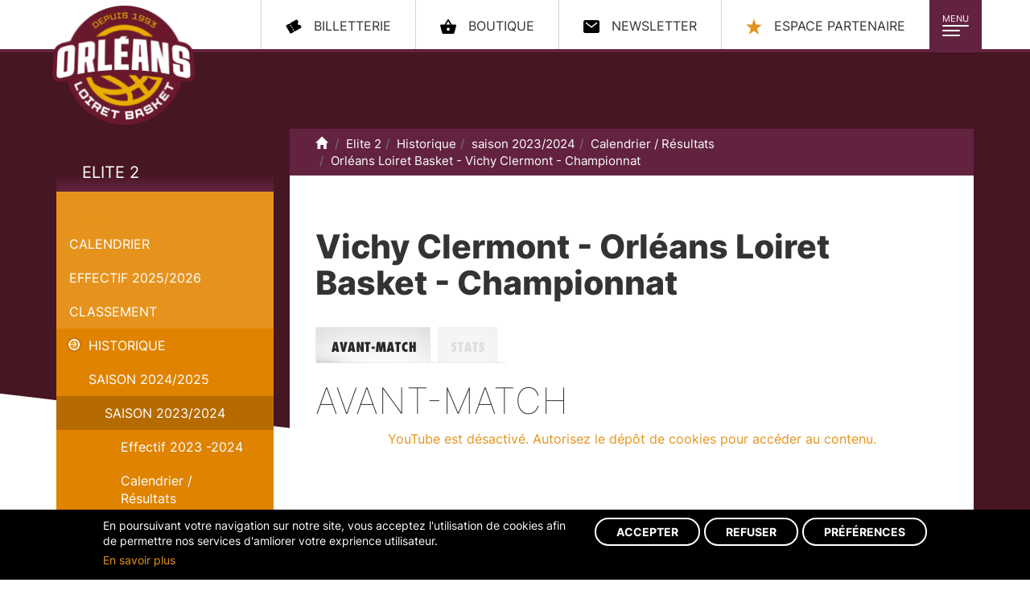

--- FILE ---
content_type: text/html;charset=utf-8
request_url: https://www.orleansloiretbasket.fr/Ress_10816/ProB/Calendrier-Resultats/Orleans-Loiret-Basket-Vichy-Clermont-Championnat.html
body_size: 9442
content:
<!DOCTYPE html PUBLIC "-//W3C//DTD XHTML 1.0 Strict//EN"
    "http://www.w3.org/TR/xhtml1/DTD/xhtml1-strict.dtd">
<html xmlns="http://www.w3.org/1999/xhtml" xml:lang="fr" lang="fr">
<head>
<base href="https://www.orleansloiretbasket.fr/" />
<meta http-equiv="Content-Type" content="text/html; charset=utf-8" />
	<meta property="og:image" content="/images/150px-Orleansloiretbasket.png" />
		
	<title>
Orléans Loiret Basket - OLB:
Calendrier / Résultats</title>
    <script>var dataLayer=[{"gtm.allowlist":["e","evl","cl","fsl","lcl","v","d","vis","j","u","html","ytl"]}]</script>

    <!-- Google Tag Manager -->
    <script>(function(w,d,s,l,i){w[l]=w[l]||[];w[l].push({'gtm.start':
                new Date().getTime(),event:'gtm.js'});var f=d.getElementsByTagName(s)[0],
            j=d.createElement(s),dl=l!='dataLayer'?'&l='+l:'';j.async=true;j.src=
            'https://www.googletagmanager.com/gtm.js?id='+i+dl;f.parentNode.insertBefore(j,f);
        })(window,document,'script','dataLayer','GTM-T7Q5SXB');</script>
    <!-- End Google Tag Manager -->

<meta name="keywords" content="loiret, entente orleanaise loiret, basket, proA, Curti, amara sy, moerman, herve, euroleague, basket, prob, orleans, entente, 45, orleanaise, championnat, pro b,pro A,proa,eo, basket pro, olb, orleans, eurocup, orleans loiret basket" /><meta name="description" content="site officiel orleans loiret basket proA" /><link rel="stylesheet" type="text/css" href="theme/bootstrap/dist/css/bootstrap.css?v=20231003-2" media="screen" />
<link rel="stylesheet" type="text/css" href="theme/bootstrap/dist/css/cookie_adscom.css?v=20231003-2" media="screen" />
<link rel="stylesheet" type="text/css" href="theme/bootstrap/dist/css/bootstrap-theme.css?v=20231003-2" media="screen" />
<!-- jQuery (necessary for Bootstrap's JavaScript plugins) -->
<script src="https://ajax.googleapis.com/ajax/libs/jquery/1.12.4/jquery.min.js"></script>
<!-- Include all compiled plugins (below), or include individual files as needed -->
<script src="/theme/bootstrap/dist/js/bootstrap.min.js"></script>

<script src="/script/jquery.kinetic.min.js"></script>
<script src="/script/ihm.js?v=20231003"></script>
<meta content="width=device-width,initial-scale=1" name="viewport">

<div class="dots-loader"></div>
<script type="text/javascript">

$(window).bind("load", function() { 

	setTimeout(function() {
	  $('body')
		.removeClass('loading')
		.addClass('loaded');
	}, 5);
});
</script>

<div class="loader">
    <div class="blob blob-0"></div>
    <div class="blob blob-1"></div>
    <div class="blob blob-2"></div>
    <div class="blob blob-3"></div>
    <div class="blob blob-4"></div>
    <div class="blob blob-5"></div>
</div><link rel="alternate" type="application/rss+xml" title="Orléans Loiret Basket - OLB RSS Feed" href="https://www.orleansloiretbasket.fr/Flux.php" />
<link rel="stylesheet" type="text/css" href="css/colorbox/colorbox.css" media="screen" />

<link href="https://plus.google.com/101347386909423487472" rel="publisher" />
<script type="text/javascript" src="script/swfobject.js"></script>
<script type="text/javascript" src="script/jquery.colorbox.js"></script>
<script type="text/javascript">
		$(document).ready(function()
		{
			$("a[rel='photo']").colorbox();
			$("a[rel='video']").colorbox({inline:true});
		});
	</script>
</head><body onload="iPhoneAlert();" class="page-interne loading">
<!-- Google Tag Manager (noscript) -->
<noscript><iframe src="https://www.googletagmanager.com/ns.html?id=GTM-T7Q5SXB"
                  height="0" width="0" style="display:none;visibility:hidden"></iframe></noscript>
<!-- End Google Tag Manager (noscript) -->


<nav class="navbar navbar-default">
  <div class="container">
    <div id="header" class="navbar-header"> <a id="logo" class="navbar-brand" href="https://www.orleansloiretbasket.fr/" title="Retour vers la page d'accueil de Orléans Loiret Basket - OLB">
      Orléans Loiret Basket - OLB      </a>
      <div class="navbar-toggle-conntainer"><button type="button" class="navbar-toggle collapsed" data-toggle="collapse" data-target="#main-nav" aria-expanded="false"> <span class="toggle-title">Menu</span> <span class="icon-bar bar-1"></span> <span class="icon-bar bar-2"></span> <span class="icon-bar bar-3"></span> </button></div>
      <div class="collapse navbar-collapse" id="main-nav">
        <ul id="menu" class="nav navbar-nav">
          <li class="close-menu text-center hidden-xs hidden-sm">
            <button type="button" class="btn btn-primary btn-sm" data-toggle="collapse" data-target="#main-nav" aria-expanded="false"> <span class="glyphicon glyphicon-remove"></span> Fermer </button>
          </li>
          <li ><a  class="dropdown-toggle " data-toggle="dropdown" role="button" aria-haspopup="true" aria-expanded="false" id="menu_2"  href="Rub_24/Club/Actualites-Communiques.html" title="Club">Club</a>
<ul class="dropdown-menu">
<li ><a  class="dropdown-toggle "   href="Rub_24/Club/Actualites-Communiques.html" title="Actualités/Communiqués">Actualités/Communiqués</a>
</li>
<li ><a  class="dropdown-toggle "   href="Rub_22/Club/Organigramme.html" title="Organigramme">Organigramme</a>
</li>
<li ><a  class="dropdown-toggle "   href="Rub_44/Club/Historique.html" title="Historique">Historique</a>
</li>
<li ><a  class="dropdown-toggle "   href="Rub_878/Club/LNB-TV-.html" title="LNB TV ">LNB TV </a>
</li>
</ul>
</li>
<li class="active open"><a  class="dropdown-toggle " data-toggle="dropdown" role="button" aria-haspopup="true" aria-expanded="false" id="menu_3" class="active open" href="Rub_1221/Elite-2-/Calendrier-.html" title="Elite 2 ">Elite 2 </a>
<ul class="dropdown-menu">
<li ><a  class="dropdown-toggle "   href="Rub_1221/Elite-2-/Calendrier-.html" title="Calendrier ">Calendrier </a>
</li>
<li ><a  class="dropdown-toggle "   href="Rub_1223/Elite-2-/Effectif-2025-2026.html" title="Effectif 2025/2026">Effectif 2025/2026</a>
</li>
<li ><a  class="dropdown-toggle "   href="Rub_1220/Elite-2-/Classement.html" title="Classement">Classement</a>
</li>
<li class="active open"><a  class="dropdown-toggle "  class="active open" href="Rub_1153/Elite-2-/Historique/Saison-2024-2025/Effectif-2024-2025.html" title="Historique">Historique</a>
</li>
</ul>
</li>
<li ><a  class="dropdown-toggle " data-toggle="dropdown" role="button" aria-haspopup="true" aria-expanded="false" id="menu_4"  href="Rub_1235/Centre-de-formation/Espoirs-2025-2026/Calendrier-Classement.html" title="Centre de formation">Centre de formation</a>
<ul class="dropdown-menu">
<li ><a  class="dropdown-toggle "   href="Rub_1235/Centre-de-formation/Espoirs-2025-2026/Calendrier-Classement.html" title="Espoirs 2025-2026">Espoirs 2025-2026</a>
</li>
<li ><a  class="dropdown-toggle "   href="Rub_714/Centre-de-formation/Le-projet-.html" title="Le projet ">Le projet </a>
</li>
<li ><a  class="dropdown-toggle "   href="Rub_48/Centre-de-formation/Presentation.html" title="Présentation">Présentation</a>
</li>
<li ><a  class="dropdown-toggle "   href="Rub_550/Centre-de-formation/Historique.html" title="Historique">Historique</a>
</li>
<li ><a  class="dropdown-toggle "   href="Rub_53/Centre-de-formation/Ils-sont-passes-par-la.html" title="Ils sont passés par là">Ils sont passés par là</a>
</li>
<li ><a  class="dropdown-toggle "   href="Rub_1237/Centre-de-formation/Effectif-2025-2026.html" title="Effectif 2025-2026">Effectif 2025-2026</a>
</li>
</ul>
</li>
<li ><a  class="dropdown-toggle " data-toggle="dropdown" role="button" aria-haspopup="true" aria-expanded="false" id="menu_5"  href="Rub_485/Association/L-Association-.html" title="Association">Association</a>
<ul class="dropdown-menu">
<li ><a  class="dropdown-toggle "   href="Rub_485/Association/L-Association-.html" title="L'Association ">L'Association </a>
</li>
<li ><a  class="dropdown-toggle "   href="Rub_951/Association/Organigramme-/COMIT-DIRECTEUR.html" title="Organigramme ">Organigramme </a>
</li>
<li ><a  class="dropdown-toggle "   href="Rub_490/Association/Inscriptions.html" title="Inscriptions">Inscriptions</a>
</li>
<li ><a  class="dropdown-toggle "   href="Rub_1019/Association/Basket-en-famille.html" title="Basket en famille">Basket en famille</a>
</li>
<li ><a  class="dropdown-toggle "   href="Rub_1236/Association/Plannings-Resultats.html" title="Plannings / Résultats">Plannings / Résultats</a>
</li>
<li ><a  class="dropdown-toggle "   href="Rub_502/Association/L-cole-de-Mini-Basket.html" title="L'École de Mini Basket">L'École de Mini Basket</a>
</li>
<li ><a  class="dropdown-toggle "   href="Rub_948/Association/L-equipe-premiere/L-EFFECTIF-PNM-2025-26.html" title="L'équipe première">L'équipe première</a>
</li>
<li ><a  class="dropdown-toggle "   href="Rub_494/Association/Boutique-OLBA.html" title="Boutique OLBA">Boutique OLBA</a>
</li>
</ul>
</li>
<li ><a  class="dropdown-toggle " data-toggle="dropdown" role="button" aria-haspopup="true" aria-expanded="false" id="menu_6"  href="Rub_61/Partenaires/Nos-partenaires.html" title="Partenaires">Partenaires</a>
<ul class="dropdown-menu">
<li ><a  class="dropdown-toggle "   href="Rub_61/Partenaires/Nos-partenaires.html" title="Nos partenaires">Nos partenaires</a>
</li>
<li ><a  class="dropdown-toggle "   href="Rub_58/Partenaires/Presentation.html" title="Présentation">Présentation</a>
</li>
<li ><a  class="dropdown-toggle "   href="Rub_59/Partenaires/Actualites.html" title="Actualités">Actualités</a>
</li>
<li ><a  class="dropdown-toggle "   href="Rub_63/Partenaires/Contact.html" title="Contact">Contact</a>
</li>
</ul>
</li>
<li ><a  class="dropdown-toggle " data-toggle="dropdown" role="button" aria-haspopup="true" aria-expanded="false" id="menu_7"  href="Rub_156/Billetterie/Billetterie-en-ligne.html" title="Billetterie">Billetterie</a>
<ul class="dropdown-menu">
<li ><a  class="dropdown-toggle "   href="Rub_156/Billetterie/Billetterie-en-ligne.html" title="Billetterie en ligne">Billetterie en ligne</a>
</li>
<li ><a  class="dropdown-toggle "   href="Rub_1148/Billetterie/Abonnements-2024-2025.html" title="Abonnements 2024-2025">Abonnements 2024-2025</a>
</li>
<li ><a  class="dropdown-toggle "   href="Rub_929/Billetterie/Acces-CO-Met-.html" title="Accès CO'Met ">Accès CO'Met </a>
</li>
<li ><a  class="dropdown-toggle "   href="Rub_1015/Billetterie/Conditions-Generales-de-vente.html" title="Conditions Générales de vente">Conditions Générales de vente</a>
</li>
</ul>
</li>
<li ><a id="menu_8"  href="https://forms.gle/fCFMF6bHLuivCBWi8" title="Votre talent" target="_blanck">Votre talent</a>
</li>
        </ul>
      </div>
      <ul id="menuCompetition" class="hidden">
        <li><a id="menuCompetition_lnb" href="http://www.lnb.fr" target="_blank">LNB</a></li>
        <!--<li><a id="menuCompetition_eurocup" href="http://www.eurocupbasketball.com/" target="_blank">Eurocup</a></li>-->
      </ul>
      <ul class="nav nav-pills pull-right social">
        <li><a class="billeterie" href="https://web.digitick.com/ext/billetterie5/?site=olb"><span class="hidden-xs hidden-sm hidden-md">billetterie</span></a></li>
        <li><a class="boutique" href="http://boutique.orleansloiretbasket.fr/" target="_blank"><span class="hidden-xs hidden-sm hidden-md">Boutique</span></a></li>
        <li><a class="newsletter" href="https://rooting.arenametrix.fr/users/subscribe/js_id/5tt2/id/4" target="_blank"><span class="hidden-xs hidden-sm hidden-md">Newsletter</span></a></li>
        <li><a class="espace-partenaire" href="Rub_61/Partenaires/Nos-partenaires.html" id="menu_8"><span class="hidden-xs hidden-sm hidden-md">Espace partenaire</span></a></li>
      </ul>
    </div>
  </div>
</nav>

<div id="page" class="container">
  <div id="content" class="row">
    <div class="col-md-3  hidden-xs hidden-sm">
      <div class="col-left">
        
<div class="sub-menu">
  <a href="Rub_1221/Elite-2-/Calendrier-.html"  title="Elite 2 " class="title">Elite 2 </a><a href="Ress_10816/Elite-2-/Historique/saison-2023-2024/Calendrier-Resultats/Orleans-Loiret-Basket-Vichy-Clermont-Championnat.html" class="pageCourante" title="Orléans Loiret Basket - Vichy Clermont - Championnat" class="title">Orléans Loiret Basket - Vichy Clermont - Championnat</a>  <ul id="sousMenu">
    <li ><a  class="dropdown-toggle "   href="Rub_1221/Elite-2-/Calendrier-.html" title="Calendrier ">Calendrier </a>
</li>
<li ><a  class="dropdown-toggle "   href="Rub_1223/Elite-2-/Effectif-2025-2026.html" title="Effectif 2025/2026">Effectif 2025/2026</a>
<ul class="dropdown-menu">
<li ><a  class="dropdown-toggle "   href="Rub_1229/Elite-2-/Effectif-2025-2026/Xavier-Johnson.html" title="Xavier Johnson">Xavier Johnson</a>
</li>
<li ><a  class="dropdown-toggle "   href="Rub_1233/Elite-2-/Effectif-2025-2026/Siriman-Kanoute.html" title="Siriman Kanouté">Siriman Kanouté</a>
</li>
<li ><a  class="dropdown-toggle "   href="Rub_1226/Elite-2-/Effectif-2025-2026/Timothe-Crusol.html" title="Timothé Crusol">Timothé Crusol</a>
</li>
<li ><a  class="dropdown-toggle "   href="Rub_1230/Elite-2-/Effectif-2025-2026/Lionel-Kouadio.html" title="Lionel Kouadio">Lionel Kouadio</a>
</li>
<li ><a  class="dropdown-toggle "   href="Rub_1224/Elite-2-/Effectif-2025-2026/Meredis-Houmounou.html" title="Mérédis Houmounou">Mérédis Houmounou</a>
</li>
<li ><a  class="dropdown-toggle "   href="Rub_1227/Elite-2-/Effectif-2025-2026/Lorenzo-Thirouard-Samson.html" title="Lorenzo Thirouard Samson">Lorenzo Thirouard Samson</a>
</li>
<li ><a  class="dropdown-toggle "   href="Rub_1232/Elite-2-/Effectif-2025-2026/Ilane-Fibleuil.html" title="Ilane Fibleuil">Ilane Fibleuil</a>
</li>
<li ><a  class="dropdown-toggle "   href="Rub_1228/Elite-2-/Effectif-2025-2026/Tomislav-Gabric.html" title="Tomislav Gabric">Tomislav Gabric</a>
</li>
<li ><a  class="dropdown-toggle "   href="Rub_1222/Elite-2-/Effectif-2025-2026/Ludovic-Negrobar.html" title="Ludovic Negrobar">Ludovic Negrobar</a>
</li>
<li ><a  class="dropdown-toggle "   href="Rub_1225/Elite-2-/Effectif-2025-2026/Nathan-Kuta.html" title="Nathan Kuta">Nathan Kuta</a>
</li>
<li ><a  class="dropdown-toggle "   href="Rub_1231/Elite-2-/Effectif-2025-2026/Vincent-Vent.html" title="Vincent Vent">Vincent Vent</a>
</li>
<li ><a  class="dropdown-toggle "   href="Rub_1266/Elite-2-/Effectif-2025-2026/Josaphat-Bilau.html" title="Josaphat Bilau">Josaphat Bilau</a>
</li>
</ul>
</li>
<li ><a  class="dropdown-toggle "   href="Rub_1220/Elite-2-/Classement.html" title="Classement">Classement</a>
</li>
<li class="active open"><a  class="dropdown-toggle "  class="active open" href="Rub_1153/Elite-2-/Historique/Saison-2024-2025/Effectif-2024-2025.html" title="Historique">Historique</a>
<ul class="dropdown-menu">
<li ><a  class="dropdown-toggle "   href="Rub_1153/Elite-2-/Historique/Saison-2024-2025/Effectif-2024-2025.html" title="Saison 2024/2025">Saison 2024/2025</a>
<ul class="dropdown-menu">
<li ><a  class="dropdown-toggle "   href="Rub_1153/Elite-2-/Historique/Saison-2024-2025/Effectif-2024-2025.html" title="Effectif 2024 -2025">Effectif 2024 -2025</a>
</li>
<li ><a  class="dropdown-toggle "   href="Rub_1169/Elite-2-/Historique/Saison-2024-2025/Calendrier-.html" title="Calendrier ">Calendrier </a>
</li>
<li ><a  class="dropdown-toggle "   href="Rub_1174/Elite-2-/Historique/Saison-2024-2025/Classement.html" title="Classement">Classement</a>
</li>
<li ><a  class="dropdown-toggle "   href="Rub_1170/Elite-2-/Historique/Saison-2024-2025/STAFF-SPORTIF.html" title="STAFF SPORTIF">STAFF SPORTIF</a>
</li>
</ul>
</li>
<li class="active open"><a  class="dropdown-toggle "  class="active open" href="Rub_1077/Elite-2-/Historique/saison-2023-2024/Effectif-2023-2024.html" title="saison 2023/2024">saison 2023/2024</a>
<ul class="dropdown-menu">
<li ><a  class="dropdown-toggle "   href="Rub_1077/Elite-2-/Historique/saison-2023-2024/Effectif-2023-2024.html" title="Effectif 2023 -2024">Effectif 2023 -2024</a>
</li>
<li class="active open"><a  class="dropdown-toggle "  class="active open" href="Rub_1024/Elite-2-/Historique/saison-2023-2024/Calendrier-Resultats.html" title="Calendrier / Résultats">Calendrier / Résultats</a>
</li>
<li ><a  class="dropdown-toggle "   href="Rub_1023/Elite-2-/Historique/saison-2023-2024/Classement-PROB-.html" title="Classement PROB ">Classement PROB </a>
</li>
<li ><a  class="dropdown-toggle "   href="Rub_146/Elite-2-/Historique/saison-2023-2024/Staff-Sportif-.html" title="Staff Sportif ">Staff Sportif </a>
</li>
</ul>
</li>
<li ><a  class="dropdown-toggle "   href="Rub_960/Elite-2-/Historique/Saison-2022-2023/Effectif-2022-2023.html" title="Saison 2022/2023">Saison 2022/2023</a>
<ul class="dropdown-menu">
<li ><a  class="dropdown-toggle "   href="Rub_960/Elite-2-/Historique/Saison-2022-2023/Effectif-2022-2023.html" title="Effectif 2022-2023">Effectif 2022-2023</a>
</li>
<li ><a  class="dropdown-toggle "   href="Rub_956/Elite-2-/Historique/Saison-2022-2023/Calendrier.html" title="Calendrier">Calendrier</a>
</li>
<li ><a  class="dropdown-toggle "   href="Rub_957/Elite-2-/Historique/Saison-2022-2023/Classement-ProB-.html" title="Classement ProB ">Classement ProB </a>
</li>
</ul>
</li>
<li ><a  class="dropdown-toggle "   href="Rub_882/Elite-2-/Historique/Saison-2021-2022/Effectif-2021-2022.html" title="Saison 2021/2022">Saison 2021/2022</a>
<ul class="dropdown-menu">
<li ><a  class="dropdown-toggle "   href="Rub_882/Elite-2-/Historique/Saison-2021-2022/Effectif-2021-2022.html" title="Effectif 2021/2022">Effectif 2021/2022</a>
</li>
<li ><a  class="dropdown-toggle "   href="Rub_883/Elite-2-/Historique/Saison-2021-2022/Calendriers-Resultats.html" title="Calendriers / Résultats">Calendriers / Résultats</a>
</li>
<li ><a  class="dropdown-toggle "   href="Rub_884/Elite-2-/Historique/Saison-2021-2022/Classement.html" title="Classement">Classement</a>
</li>
</ul>
</li>
<li ><a  class="dropdown-toggle "   href="Rub_827/Elite-2-/Historique/Saison-2020-2021/Effectif-2020-2021.html" title="Saison 2020/2021">Saison 2020/2021</a>
<ul class="dropdown-menu">
<li ><a  class="dropdown-toggle "   href="Rub_827/Elite-2-/Historique/Saison-2020-2021/Effectif-2020-2021.html" title="Effectif 2020/2021">Effectif 2020/2021</a>
</li>
<li ><a  class="dropdown-toggle "   href="Rub_828/Elite-2-/Historique/Saison-2020-2021/Calendriers-Resultats.html" title="Calendriers / Résultats">Calendriers / Résultats</a>
</li>
<li ><a  class="dropdown-toggle "   href="Rub_838/Elite-2-/Historique/Saison-2020-2021/Classement.html" title="Classement">Classement</a>
</li>
</ul>
</li>
<li ><a  class="dropdown-toggle "   href="Rub_774/Elite-2-/Historique/Saison-2019-2020/Effectif-2019-2020.html" title="Saison 2019/2020">Saison 2019/2020</a>
<ul class="dropdown-menu">
<li ><a  class="dropdown-toggle "   href="Rub_774/Elite-2-/Historique/Saison-2019-2020/Effectif-2019-2020.html" title="Effectif 2019/2020">Effectif 2019/2020</a>
</li>
<li ><a  class="dropdown-toggle "   href="Rub_766/Elite-2-/Historique/Saison-2019-2020/Calendriers-Resultats.html" title="Calendriers / Résultats">Calendriers / Résultats</a>
</li>
<li ><a  class="dropdown-toggle "   href="Rub_767/Elite-2-/Historique/Saison-2019-2020/Classement-.html" title="Classement ">Classement </a>
</li>
</ul>
</li>
<li ><a  class="dropdown-toggle "   href="Rub_721/Elite-2-/Historique/Saison-2018-2019/Calendriers-Resultats.html" title="Saison 2018/2019">Saison 2018/2019</a>
<ul class="dropdown-menu">
<li ><a  class="dropdown-toggle "   href="Rub_721/Elite-2-/Historique/Saison-2018-2019/Calendriers-Resultats.html" title="Calendriers / Résultats">Calendriers / Résultats</a>
</li>
<li ><a  class="dropdown-toggle "   href="Rub_720/Elite-2-/Historique/Saison-2018-2019/Classement-PROB.html" title="Classement PROB">Classement PROB</a>
</li>
<li ><a  class="dropdown-toggle "   href="Rub_726/Elite-2-/Historique/Saison-2018-2019/Effectif-2018-2019.html" title="Effectif 2018/2019">Effectif 2018/2019</a>
</li>
</ul>
</li>
<li ><a  class="dropdown-toggle "   href="Rub_447/Elite-2-/Historique/Saison-2017-2018/Effectif-2017-2018.html" title="Saison 2017/2018">Saison 2017/2018</a>
<ul class="dropdown-menu">
<li ><a  class="dropdown-toggle "   href="Rub_447/Elite-2-/Historique/Saison-2017-2018/Effectif-2017-2018.html" title="Effectif 2017/2018">Effectif 2017/2018</a>
</li>
<li ><a  class="dropdown-toggle "   href="Rub_673/Elite-2-/Historique/Saison-2017-2018/Calendrier-Resultats.html" title="Calendrier / Résultats">Calendrier / Résultats</a>
</li>
<li ><a  class="dropdown-toggle "   href="Rub_669/Elite-2-/Historique/Saison-2017-2018/Classement-PROB.html" title="Classement PROB">Classement PROB</a>
</li>
<li ><a  class="dropdown-toggle "   href="Rub_703/Elite-2-/Historique/Saison-2017-2018/Leaders-Cup.html" title="Leaders Cup">Leaders Cup</a>
</li>
</ul>
</li>
<li ><a  class="dropdown-toggle "   href="Rub_652/Elite-2-/Historique/Saison-2016-2017/Effectif-2016-2017.html" title="Saison 2016/2017">Saison 2016/2017</a>
<ul class="dropdown-menu">
<li ><a  class="dropdown-toggle "   href="Rub_652/Elite-2-/Historique/Saison-2016-2017/Effectif-2016-2017.html" title="Effectif 2016/2017">Effectif 2016/2017</a>
</li>
<li ><a  class="dropdown-toggle "   href="Rub_588/Elite-2-/Historique/Saison-2016-2017/Classement-.html" title="Classement ">Classement </a>
</li>
<li ><a  class="dropdown-toggle "   href="Rub_591/Elite-2-/Historique/Saison-2016-2017/Calendrier-.html" title="Calendrier ">Calendrier </a>
</li>
</ul>
</li>
<li ><a  class="dropdown-toggle "   href="Rub_446/Elite-2-/Historique/Saison-2015-2016/Effectif-2015-2016.html" title="Saison 2015/2016">Saison 2015/2016</a>
<ul class="dropdown-menu">
<li ><a  class="dropdown-toggle "   href="Rub_446/Elite-2-/Historique/Saison-2015-2016/Effectif-2015-2016.html" title="Effectif 2015/2016">Effectif 2015/2016</a>
</li>
<li ><a  class="dropdown-toggle "   href="Rub_460/Elite-2-/Historique/Saison-2015-2016/Classement.html" title="Classement">Classement</a>
</li>
<li ><a  class="dropdown-toggle "   href="Rub_457/Elite-2-/Historique/Saison-2015-2016/Calendrier-et-Resultats.html" title="Calendrier et Résultats">Calendrier et Résultats</a>
</li>
</ul>
</li>
<li ><a  class="dropdown-toggle "   href="Rub_338/Elite-2-/Historique/Saison-2014-2015/Effectif-2014-2015/Effectif-2014-2015.html" title="Saison 2014/2015">Saison 2014/2015</a>
<ul class="dropdown-menu">
<li ><a  class="dropdown-toggle "   href="Rub_338/Elite-2-/Historique/Saison-2014-2015/Effectif-2014-2015/Effectif-2014-2015.html" title="Effectif 2014/2015">Effectif 2014/2015</a>
</li>
<li ><a  class="dropdown-toggle "   href="Rub_339/Elite-2-/Historique/Saison-2014-2015/Classement-2014-2015/Classement.html" title="Classement 2014/2015">Classement 2014/2015</a>
</li>
<li ><a  class="dropdown-toggle "   href="Rub_344/Elite-2-/Historique/Saison-2014-2015/Resultats-Calendrier/Calendrier-Resultats.html" title="Résultats - Calendrier">Résultats - Calendrier</a>
</li>
</ul>
</li>
<li ><a  class="dropdown-toggle "   href="Rub_295/Elite-2-/Historique/Saison-2013-2014/Effectif-2013-2014.html" title="Saison 2013/2014">Saison 2013/2014</a>
<ul class="dropdown-menu">
<li ><a  class="dropdown-toggle "   href="Rub_295/Elite-2-/Historique/Saison-2013-2014/Effectif-2013-2014.html" title="Effectif 2013/2014">Effectif 2013/2014</a>
</li>
<li ><a  class="dropdown-toggle "   href="Rub_302/Elite-2-/Historique/Saison-2013-2014/Classement.html" title="Classement">Classement</a>
</li>
<li ><a  class="dropdown-toggle "   href="Rub_303/Elite-2-/Historique/Saison-2013-2014/Resultats-Calendrier.html" title="Résultats - Calendrier">Résultats - Calendrier</a>
</li>
</ul>
</li>
<li ><a  class="dropdown-toggle "   href="Rub_250/Elite-2-/Historique/Saison-2012-2013/Classements/Championnat.html" title="Saison 2012/2013">Saison 2012/2013</a>
<ul class="dropdown-menu">
<li ><a  class="dropdown-toggle "   href="Rub_250/Elite-2-/Historique/Saison-2012-2013/Classements/Championnat.html" title="Classements">Classements</a>
</li>
<li ><a  class="dropdown-toggle "   href="Rub_244/Elite-2-/Historique/Saison-2012-2013/Calendrier-Resulats.html" title="Calendrier / Résulats">Calendrier / Résulats</a>
</li>
<li ><a  class="dropdown-toggle "   href="Rub_245/Elite-2-/Historique/Saison-2012-2013/Effectif-2012-2013.html" title="Effectif 2012-2013">Effectif 2012-2013</a>
</li>
</ul>
</li>
<li ><a  class="dropdown-toggle "   href="Rub_166/Elite-2-/Historique/Saison-2011-2012/Classement.html" title="Saison 2011/2012">Saison 2011/2012</a>
<ul class="dropdown-menu">
<li ><a  class="dropdown-toggle "   href="Rub_7/Elite-2-/Historique/Saison-2011-2012/Effectif-2011-2012.html" title="Effectif 2011-2012">Effectif 2011-2012</a>
</li>
<li ><a  class="dropdown-toggle "   href="Rub_166/Elite-2-/Historique/Saison-2011-2012/Classement.html" title="Classement">Classement</a>
</li>
<li ><a  class="dropdown-toggle "   href="Rub_176/Elite-2-/Historique/Saison-2011-2012/Calendrier-Resultats-.html" title="Calendrier / Résultats ">Calendrier / Résultats </a>
</li>
</ul>
</li>
<li ><a  class="dropdown-toggle "   href="Rub_204/Elite-2-/Historique/Saison-2010-2011.html" title="Saison 2010/2011">Saison 2010/2011</a>
<ul class="dropdown-menu">
<li ><a  class="dropdown-toggle "   href="Rub_181/Elite-2-/Historique/Saison-2010-2011/Effectif-2010-2011.html" title="Effectif 2010-2011">Effectif 2010-2011</a>
</li>
<li ><a  class="dropdown-toggle "   href="Rub_9/Elite-2-/Historique/Saison-2010-2011/Resultats-2010-2011.html" title="Résultats 2010 - 2011">Résultats 2010 - 2011</a>
</li>
<li ><a  class="dropdown-toggle "   href="Rub_26/Elite-2-/Historique/Saison-2010-2011/Classement-Pro-A.html" title="Classement Pro A">Classement Pro A</a>
</li>
<li ><a  class="dropdown-toggle "   href="Rub_167/Elite-2-/Historique/Saison-2010-2011/classement-EuroChallenge.html" title="classement EuroChallenge">classement EuroChallenge</a>
</li>
</ul>
</li>
<li ><a  class="dropdown-toggle "   href="Rub_205/Elite-2-/Historique/Saison-2009-2010.html" title="Saison 2009/2010">Saison 2009/2010</a>
<ul class="dropdown-menu">
<li ><a  class="dropdown-toggle "   href="Rub_35/Elite-2-/Historique/Saison-2009-2010/Resultats-2009-2010.html" title="Résultats 2009-2010">Résultats 2009-2010</a>
</li>
<li ><a  class="dropdown-toggle "   href="Rub_538/Elite-2-/Historique/Saison-2009-2010/Classement-PROA-.html" title="Classement PROA ">Classement PROA </a>
</li>
<li ><a  class="dropdown-toggle "   href="Rub_539/Elite-2-/Historique/Saison-2009-2010/Classement-Euroleague.html" title="Classement Euroleague">Classement Euroleague</a>
</li>
</ul>
</li>
<li ><a  class="dropdown-toggle "   href="Rub_36/Elite-2-/Historique/Saison-2008-2009/Resultats-2008-2009.html" title="Saison 2008/2009">Saison 2008/2009</a>
<ul class="dropdown-menu">
<li ><a  class="dropdown-toggle "   href="Rub_36/Elite-2-/Historique/Saison-2008-2009/Resultats-2008-2009.html" title="Résultats 2008-2009">Résultats 2008-2009</a>
</li>
<li ><a  class="dropdown-toggle "   href="Rub_537/Elite-2-/Historique/Saison-2008-2009/Classement.html" title="Classement">Classement</a>
</li>
</ul>
</li>
<li ><a  class="dropdown-toggle "   href="Rub_209/Elite-2-/Historique/Saison-2007-2008.html" title="Saison 2007/2008">Saison 2007/2008</a>
<ul class="dropdown-menu">
<li ><a  class="dropdown-toggle "   href="Rub_152/Elite-2-/Historique/Saison-2007-2008/-Resultats-2007-2008.html" title=" Résultats 2007-2008"> Résultats 2007-2008</a>
</li>
<li ><a  class="dropdown-toggle "   href="Rub_536/Elite-2-/Historique/Saison-2007-2008/Classement.html" title="Classement">Classement</a>
</li>
</ul>
</li>
<li ><a  class="dropdown-toggle "   href="Rub_211/Elite-2-/Historique/Saison-2006-2007.html" title="Saison 2006/2007">Saison 2006/2007</a>
<ul class="dropdown-menu">
<li ><a  class="dropdown-toggle "   href="Rub_153/Elite-2-/Historique/Saison-2006-2007/-Resultats-2006-2007.html" title=" Résultats 2006-2007"> Résultats 2006-2007</a>
</li>
<li ><a  class="dropdown-toggle "   href="Rub_535/Elite-2-/Historique/Saison-2006-2007/Classement.html" title="Classement">Classement</a>
</li>
</ul>
</li>
</ul>
</li>
  </ul>
</div>
                <ul class="list-unstyled">
          <li role="presentation"><a href="/Rub_58/Partenaires/Presentation.html" class="btn btn-primary devenez-partenaire"><span>Devenez partenaire</span></a></li>
          <li role="presentation"><a href="Rub_61/Partenaires/Nos-partenaires.html" class="btn btn-default espace-partenaire"><span>Mon espace partenaire</span></a></li>
        </ul>
      </div>
    </div>
    <div class="col-md-9">
      <div class="col-center">
        <div id="filAriane" >
	<ol class="breadcrumb hidden-xs">
    <li><a href="https://www.orleansloiretbasket.fr/" title="Accueil"><span class="glyphicon glyphicon-home"></span><span class="sr-only">Accueil</span></a> </li>
	<li><a href="Rub_1221/Elite-2-/Calendrier-.html"  title="Elite 2 " >Elite 2 </a></li><li><a href="Rub_1153/Elite-2-/Historique/Saison-2024-2025/Effectif-2024-2025.html"  title="Historique" >Historique</a></li><li><a href="Rub_1077/Elite-2-/Historique/saison-2023-2024/Effectif-2023-2024.html"  title="saison 2023/2024" >saison 2023/2024</a></li><li><a href="Rub_1024/Elite-2-/Historique/saison-2023-2024/Calendrier-Resultats.html"  title="Calendrier / Résultats" >Calendrier / Résultats</a></li><li><a class="active" href="Ress_10816/Elite-2-/Historique/saison-2023-2024/Calendrier-Resultats/Orleans-Loiret-Basket-Vichy-Clermont-Championnat.html" class="pageCourante" title="Orléans Loiret Basket - Vichy Clermont - Championnat">Orléans Loiret Basket - Vichy Clermont - Championnat</a></li></div>
        <div id="texte">
              <script type="text/javascript">
        $(document).ready(function () {
            $('#resume > li > a').click(function () {
                $('#resume > li').each(function () {
                    $(this).removeClass("active");
                });
                $(this).parent('li').addClass("active");
                $("div[id*='div_resume_']").removeClass("active");
                $("#div_" + $(this).attr('id')).addClass("active");

                $('#media').isotope({
                    layoutMode: 'packery',
                    itemSelector: 'li',

                });
            });
        });
    </script>
    <h1><h1 class="title"><span>Vichy Clermont - Orléans Loiret Basket - Championnat</span></h1>    <ul id="resume">
                    <li class="active">
                <a id="resume_1">Avant-match</a>
            </li>
                                        <li >
                <a id="resume_3">Stats</a>
            </li>
                        </ul>
    <div class="clear"></div>
            <div id="div_resume_1" class="active">
            <h2>Avant-match </h2>
            <p><iframe frameborder="0" sandbox="allow-scripts allow-same-origin" scrolling="no" src="https://www.youtube.com/embed/BnlfLBUl7Jk?si=Ya9LMgtmObYhcWaO"></iframe></p>
        </div>
                    <div id="div_resume_3" >
        <h2>Statistiques du match</h2>
        <h3>
            Vichy Clermont        </h3>
        <div class="resumeStats">
            <div class="table-responsive">
<table>
	<tbody>
		<tr>
			<td>Num</td>
			<td>Joueur</td>
			<td>Minutes</td>
			<td>Points</td>
			<td>Rebonds</td>
			<td>Passes</td>
			<td>&Eacute;valuation</td>
		</tr>
		<tr>
			<td>6</td>
			<td>S&eacute;bastien Cape</td>
			<td>24</td>
			<td>11</td>
			<td>3</td>
			<td>6</td>
			<td>23</td>
		</tr>
		<tr>
			<td>3</td>
			<td>Ilias Kamardine</td>
			<td>20</td>
			<td>5</td>
			<td>0</td>
			<td>2</td>
			<td>-4</td>
		</tr>
		<tr>
			<td>2</td>
			<td>Emmanuel Omogbo</td>
			<td>18</td>
			<td>12</td>
			<td>1</td>
			<td>0</td>
			<td>12</td>
		</tr>
		<tr>
			<td>12</td>
			<td>Lucas Dufeal</td>
			<td>26</td>
			<td>8</td>
			<td>5</td>
			<td>3</td>
			<td>17</td>
		</tr>
		<tr>
			<td>32</td>
			<td>Mamadou Guisse</td>
			<td>20</td>
			<td>15</td>
			<td>4</td>
			<td>1</td>
			<td>19</td>
		</tr>
		<tr>
			<td>0</td>
			<td>Ass&eacute;mian Moular&eacute;</td>
			<td>15</td>
			<td>9</td>
			<td>2</td>
			<td>2</td>
			<td>8</td>
		</tr>
		<tr>
			<td>2</td>
			<td>Michael Ertel II</td>
			<td>20</td>
			<td>5</td>
			<td>2</td>
			<td>5</td>
			<td>10</td>
		</tr>
		<tr>
			<td>39</td>
			<td>Diass&eacute; Mbaye</td>
			<td>1</td>
			<td>2</td>
			<td>0</td>
			<td>0</td>
			<td>2</td>
		</tr>
		<tr>
			<td>93</td>
			<td>Noah Penda</td>
			<td>22</td>
			<td>12</td>
			<td>3</td>
			<td>1</td>
			<td>14</td>
		</tr>
		<tr>
			<td>16</td>
			<td>Serge Mourtala</td>
			<td>1</td>
			<td>0</td>
			<td>0</td>
			<td>0</td>
			<td>0</td>
		</tr>
		<tr>
			<td>6</td>
			<td>C&eacute;dric Bah</td>
			<td>16</td>
			<td>6</td>
			<td>3</td>
			<td>1</td>
			<td>9</td>
		</tr>
		<tr>
			<td>14</td>
			<td>Ibrahim Djambo</td>
			<td>15</td>
			<td>3</td>
			<td>2</td>
			<td>1</td>
			<td>0</td>
		</tr>
	</tbody>
</table>
            </div>
        </div>

        <h3> Orléans Loiret Basket        </h3>

        <div class="resumeStats">
        <div class="table-responsive">
        <table>
	<tbody>
		<tr>
			<td>Num</td>
			<td>Joueur</td>
			<td>Minutes</td>
			<td>Points</td>
			<td>Rebonds</td>
			<td>Passes</td>
			<td>&Eacute;valuation</td>
		</tr>
		<tr>
			<td>3</td>
			<td>Stefan Smith</td>
			<td>23</td>
			<td>8</td>
			<td>1</td>
			<td>6</td>
			<td>6</td>
		</tr>
		<tr>
			<td>5</td>
			<td>Ludovic Beyhurst</td>
			<td>30</td>
			<td>2</td>
			<td>4</td>
			<td>6</td>
			<td>7</td>
		</tr>
		<tr>
			<td>20</td>
			<td>Romuald Morency</td>
			<td>16</td>
			<td>7</td>
			<td>1</td>
			<td>2</td>
			<td>9</td>
		</tr>
		<tr>
			<td>7</td>
			<td>Petit Niang</td>
			<td>17</td>
			<td>2</td>
			<td>6</td>
			<td>0</td>
			<td>2</td>
		</tr>
		<tr>
			<td>17</td>
			<td>Lorenzo Thirouard Samson</td>
			<td>21</td>
			<td>9</td>
			<td>5</td>
			<td>0</td>
			<td>6</td>
		</tr>
		<tr>
			<td>66</td>
			<td>Noah Bolanga</td>
			<td>21</td>
			<td>7</td>
			<td>5</td>
			<td>1</td>
			<td>10</td>
		</tr>
		<tr>
			<td>8</td>
			<td>Ludovic Negrobar</td>
			<td>22</td>
			<td>8</td>
			<td>3</td>
			<td>2</td>
			<td>7</td>
		</tr>
		<tr>
			<td>27</td>
			<td>Jean-Fabrice Dossou</td>
			<td>23</td>
			<td>14</td>
			<td>13</td>
			<td>1</td>
			<td>21</td>
		</tr>
		<tr>
			<td>4</td>
			<td>Marcus Gomis</td>
			<td>18</td>
			<td>5</td>
			<td>0</td>
			<td>1</td>
			<td>-1</td>
		</tr>
		<tr>
			<td>1</td>
			<td>Anthony Martinez</td>
			<td>9</td>
			<td>0</td>
			<td>0</td>
			<td>0</td>
			<td>-2</td>
		</tr>
	</tbody>
</table>
</div></div>


        </div>
                                    <div style="display:none;">
							<div id="video">
															</div>
						</div>        </div>
      </div>
      <div class="clearfix"> </div>
      <div class="clearfix"> </div>
    </div>
  </div>
  <div class="visible-xs visible-sm">
    
<div class="sub-menu">
  <a href="Rub_1221/Elite-2-/Calendrier-.html"  title="Elite 2 " class="title">Elite 2 </a><a href="Ress_10816/Elite-2-/Historique/saison-2023-2024/Calendrier-Resultats/Orleans-Loiret-Basket-Vichy-Clermont-Championnat.html" class="pageCourante" title="Orléans Loiret Basket - Vichy Clermont - Championnat" class="title">Orléans Loiret Basket - Vichy Clermont - Championnat</a>  <ul id="sousMenu">
    <li ><a  class="dropdown-toggle "   href="Rub_1221/Elite-2-/Calendrier-.html" title="Calendrier ">Calendrier </a>
</li>
<li ><a  class="dropdown-toggle "   href="Rub_1223/Elite-2-/Effectif-2025-2026.html" title="Effectif 2025/2026">Effectif 2025/2026</a>
<ul class="dropdown-menu">
<li ><a  class="dropdown-toggle "   href="Rub_1229/Elite-2-/Effectif-2025-2026/Xavier-Johnson.html" title="Xavier Johnson">Xavier Johnson</a>
</li>
<li ><a  class="dropdown-toggle "   href="Rub_1233/Elite-2-/Effectif-2025-2026/Siriman-Kanoute.html" title="Siriman Kanouté">Siriman Kanouté</a>
</li>
<li ><a  class="dropdown-toggle "   href="Rub_1226/Elite-2-/Effectif-2025-2026/Timothe-Crusol.html" title="Timothé Crusol">Timothé Crusol</a>
</li>
<li ><a  class="dropdown-toggle "   href="Rub_1230/Elite-2-/Effectif-2025-2026/Lionel-Kouadio.html" title="Lionel Kouadio">Lionel Kouadio</a>
</li>
<li ><a  class="dropdown-toggle "   href="Rub_1224/Elite-2-/Effectif-2025-2026/Meredis-Houmounou.html" title="Mérédis Houmounou">Mérédis Houmounou</a>
</li>
<li ><a  class="dropdown-toggle "   href="Rub_1227/Elite-2-/Effectif-2025-2026/Lorenzo-Thirouard-Samson.html" title="Lorenzo Thirouard Samson">Lorenzo Thirouard Samson</a>
</li>
<li ><a  class="dropdown-toggle "   href="Rub_1232/Elite-2-/Effectif-2025-2026/Ilane-Fibleuil.html" title="Ilane Fibleuil">Ilane Fibleuil</a>
</li>
<li ><a  class="dropdown-toggle "   href="Rub_1228/Elite-2-/Effectif-2025-2026/Tomislav-Gabric.html" title="Tomislav Gabric">Tomislav Gabric</a>
</li>
<li ><a  class="dropdown-toggle "   href="Rub_1222/Elite-2-/Effectif-2025-2026/Ludovic-Negrobar.html" title="Ludovic Negrobar">Ludovic Negrobar</a>
</li>
<li ><a  class="dropdown-toggle "   href="Rub_1225/Elite-2-/Effectif-2025-2026/Nathan-Kuta.html" title="Nathan Kuta">Nathan Kuta</a>
</li>
<li ><a  class="dropdown-toggle "   href="Rub_1231/Elite-2-/Effectif-2025-2026/Vincent-Vent.html" title="Vincent Vent">Vincent Vent</a>
</li>
<li ><a  class="dropdown-toggle "   href="Rub_1266/Elite-2-/Effectif-2025-2026/Josaphat-Bilau.html" title="Josaphat Bilau">Josaphat Bilau</a>
</li>
</ul>
</li>
<li ><a  class="dropdown-toggle "   href="Rub_1220/Elite-2-/Classement.html" title="Classement">Classement</a>
</li>
<li class="active open"><a  class="dropdown-toggle "  class="active open" href="Rub_1153/Elite-2-/Historique/Saison-2024-2025/Effectif-2024-2025.html" title="Historique">Historique</a>
<ul class="dropdown-menu">
<li ><a  class="dropdown-toggle "   href="Rub_1153/Elite-2-/Historique/Saison-2024-2025/Effectif-2024-2025.html" title="Saison 2024/2025">Saison 2024/2025</a>
<ul class="dropdown-menu">
<li ><a  class="dropdown-toggle "   href="Rub_1153/Elite-2-/Historique/Saison-2024-2025/Effectif-2024-2025.html" title="Effectif 2024 -2025">Effectif 2024 -2025</a>
</li>
<li ><a  class="dropdown-toggle "   href="Rub_1169/Elite-2-/Historique/Saison-2024-2025/Calendrier-.html" title="Calendrier ">Calendrier </a>
</li>
<li ><a  class="dropdown-toggle "   href="Rub_1174/Elite-2-/Historique/Saison-2024-2025/Classement.html" title="Classement">Classement</a>
</li>
<li ><a  class="dropdown-toggle "   href="Rub_1170/Elite-2-/Historique/Saison-2024-2025/STAFF-SPORTIF.html" title="STAFF SPORTIF">STAFF SPORTIF</a>
</li>
</ul>
</li>
<li class="active open"><a  class="dropdown-toggle "  class="active open" href="Rub_1077/Elite-2-/Historique/saison-2023-2024/Effectif-2023-2024.html" title="saison 2023/2024">saison 2023/2024</a>
<ul class="dropdown-menu">
<li ><a  class="dropdown-toggle "   href="Rub_1077/Elite-2-/Historique/saison-2023-2024/Effectif-2023-2024.html" title="Effectif 2023 -2024">Effectif 2023 -2024</a>
</li>
<li class="active open"><a  class="dropdown-toggle "  class="active open" href="Rub_1024/Elite-2-/Historique/saison-2023-2024/Calendrier-Resultats.html" title="Calendrier / Résultats">Calendrier / Résultats</a>
</li>
<li ><a  class="dropdown-toggle "   href="Rub_1023/Elite-2-/Historique/saison-2023-2024/Classement-PROB-.html" title="Classement PROB ">Classement PROB </a>
</li>
<li ><a  class="dropdown-toggle "   href="Rub_146/Elite-2-/Historique/saison-2023-2024/Staff-Sportif-.html" title="Staff Sportif ">Staff Sportif </a>
</li>
</ul>
</li>
<li ><a  class="dropdown-toggle "   href="Rub_960/Elite-2-/Historique/Saison-2022-2023/Effectif-2022-2023.html" title="Saison 2022/2023">Saison 2022/2023</a>
<ul class="dropdown-menu">
<li ><a  class="dropdown-toggle "   href="Rub_960/Elite-2-/Historique/Saison-2022-2023/Effectif-2022-2023.html" title="Effectif 2022-2023">Effectif 2022-2023</a>
</li>
<li ><a  class="dropdown-toggle "   href="Rub_956/Elite-2-/Historique/Saison-2022-2023/Calendrier.html" title="Calendrier">Calendrier</a>
</li>
<li ><a  class="dropdown-toggle "   href="Rub_957/Elite-2-/Historique/Saison-2022-2023/Classement-ProB-.html" title="Classement ProB ">Classement ProB </a>
</li>
</ul>
</li>
<li ><a  class="dropdown-toggle "   href="Rub_882/Elite-2-/Historique/Saison-2021-2022/Effectif-2021-2022.html" title="Saison 2021/2022">Saison 2021/2022</a>
<ul class="dropdown-menu">
<li ><a  class="dropdown-toggle "   href="Rub_882/Elite-2-/Historique/Saison-2021-2022/Effectif-2021-2022.html" title="Effectif 2021/2022">Effectif 2021/2022</a>
</li>
<li ><a  class="dropdown-toggle "   href="Rub_883/Elite-2-/Historique/Saison-2021-2022/Calendriers-Resultats.html" title="Calendriers / Résultats">Calendriers / Résultats</a>
</li>
<li ><a  class="dropdown-toggle "   href="Rub_884/Elite-2-/Historique/Saison-2021-2022/Classement.html" title="Classement">Classement</a>
</li>
</ul>
</li>
<li ><a  class="dropdown-toggle "   href="Rub_827/Elite-2-/Historique/Saison-2020-2021/Effectif-2020-2021.html" title="Saison 2020/2021">Saison 2020/2021</a>
<ul class="dropdown-menu">
<li ><a  class="dropdown-toggle "   href="Rub_827/Elite-2-/Historique/Saison-2020-2021/Effectif-2020-2021.html" title="Effectif 2020/2021">Effectif 2020/2021</a>
</li>
<li ><a  class="dropdown-toggle "   href="Rub_828/Elite-2-/Historique/Saison-2020-2021/Calendriers-Resultats.html" title="Calendriers / Résultats">Calendriers / Résultats</a>
</li>
<li ><a  class="dropdown-toggle "   href="Rub_838/Elite-2-/Historique/Saison-2020-2021/Classement.html" title="Classement">Classement</a>
</li>
</ul>
</li>
<li ><a  class="dropdown-toggle "   href="Rub_774/Elite-2-/Historique/Saison-2019-2020/Effectif-2019-2020.html" title="Saison 2019/2020">Saison 2019/2020</a>
<ul class="dropdown-menu">
<li ><a  class="dropdown-toggle "   href="Rub_774/Elite-2-/Historique/Saison-2019-2020/Effectif-2019-2020.html" title="Effectif 2019/2020">Effectif 2019/2020</a>
</li>
<li ><a  class="dropdown-toggle "   href="Rub_766/Elite-2-/Historique/Saison-2019-2020/Calendriers-Resultats.html" title="Calendriers / Résultats">Calendriers / Résultats</a>
</li>
<li ><a  class="dropdown-toggle "   href="Rub_767/Elite-2-/Historique/Saison-2019-2020/Classement-.html" title="Classement ">Classement </a>
</li>
</ul>
</li>
<li ><a  class="dropdown-toggle "   href="Rub_721/Elite-2-/Historique/Saison-2018-2019/Calendriers-Resultats.html" title="Saison 2018/2019">Saison 2018/2019</a>
<ul class="dropdown-menu">
<li ><a  class="dropdown-toggle "   href="Rub_721/Elite-2-/Historique/Saison-2018-2019/Calendriers-Resultats.html" title="Calendriers / Résultats">Calendriers / Résultats</a>
</li>
<li ><a  class="dropdown-toggle "   href="Rub_720/Elite-2-/Historique/Saison-2018-2019/Classement-PROB.html" title="Classement PROB">Classement PROB</a>
</li>
<li ><a  class="dropdown-toggle "   href="Rub_726/Elite-2-/Historique/Saison-2018-2019/Effectif-2018-2019.html" title="Effectif 2018/2019">Effectif 2018/2019</a>
</li>
</ul>
</li>
<li ><a  class="dropdown-toggle "   href="Rub_447/Elite-2-/Historique/Saison-2017-2018/Effectif-2017-2018.html" title="Saison 2017/2018">Saison 2017/2018</a>
<ul class="dropdown-menu">
<li ><a  class="dropdown-toggle "   href="Rub_447/Elite-2-/Historique/Saison-2017-2018/Effectif-2017-2018.html" title="Effectif 2017/2018">Effectif 2017/2018</a>
</li>
<li ><a  class="dropdown-toggle "   href="Rub_673/Elite-2-/Historique/Saison-2017-2018/Calendrier-Resultats.html" title="Calendrier / Résultats">Calendrier / Résultats</a>
</li>
<li ><a  class="dropdown-toggle "   href="Rub_669/Elite-2-/Historique/Saison-2017-2018/Classement-PROB.html" title="Classement PROB">Classement PROB</a>
</li>
<li ><a  class="dropdown-toggle "   href="Rub_703/Elite-2-/Historique/Saison-2017-2018/Leaders-Cup.html" title="Leaders Cup">Leaders Cup</a>
</li>
</ul>
</li>
<li ><a  class="dropdown-toggle "   href="Rub_652/Elite-2-/Historique/Saison-2016-2017/Effectif-2016-2017.html" title="Saison 2016/2017">Saison 2016/2017</a>
<ul class="dropdown-menu">
<li ><a  class="dropdown-toggle "   href="Rub_652/Elite-2-/Historique/Saison-2016-2017/Effectif-2016-2017.html" title="Effectif 2016/2017">Effectif 2016/2017</a>
</li>
<li ><a  class="dropdown-toggle "   href="Rub_588/Elite-2-/Historique/Saison-2016-2017/Classement-.html" title="Classement ">Classement </a>
</li>
<li ><a  class="dropdown-toggle "   href="Rub_591/Elite-2-/Historique/Saison-2016-2017/Calendrier-.html" title="Calendrier ">Calendrier </a>
</li>
</ul>
</li>
<li ><a  class="dropdown-toggle "   href="Rub_446/Elite-2-/Historique/Saison-2015-2016/Effectif-2015-2016.html" title="Saison 2015/2016">Saison 2015/2016</a>
<ul class="dropdown-menu">
<li ><a  class="dropdown-toggle "   href="Rub_446/Elite-2-/Historique/Saison-2015-2016/Effectif-2015-2016.html" title="Effectif 2015/2016">Effectif 2015/2016</a>
</li>
<li ><a  class="dropdown-toggle "   href="Rub_460/Elite-2-/Historique/Saison-2015-2016/Classement.html" title="Classement">Classement</a>
</li>
<li ><a  class="dropdown-toggle "   href="Rub_457/Elite-2-/Historique/Saison-2015-2016/Calendrier-et-Resultats.html" title="Calendrier et Résultats">Calendrier et Résultats</a>
</li>
</ul>
</li>
<li ><a  class="dropdown-toggle "   href="Rub_338/Elite-2-/Historique/Saison-2014-2015/Effectif-2014-2015/Effectif-2014-2015.html" title="Saison 2014/2015">Saison 2014/2015</a>
<ul class="dropdown-menu">
<li ><a  class="dropdown-toggle "   href="Rub_338/Elite-2-/Historique/Saison-2014-2015/Effectif-2014-2015/Effectif-2014-2015.html" title="Effectif 2014/2015">Effectif 2014/2015</a>
</li>
<li ><a  class="dropdown-toggle "   href="Rub_339/Elite-2-/Historique/Saison-2014-2015/Classement-2014-2015/Classement.html" title="Classement 2014/2015">Classement 2014/2015</a>
</li>
<li ><a  class="dropdown-toggle "   href="Rub_344/Elite-2-/Historique/Saison-2014-2015/Resultats-Calendrier/Calendrier-Resultats.html" title="Résultats - Calendrier">Résultats - Calendrier</a>
</li>
</ul>
</li>
<li ><a  class="dropdown-toggle "   href="Rub_295/Elite-2-/Historique/Saison-2013-2014/Effectif-2013-2014.html" title="Saison 2013/2014">Saison 2013/2014</a>
<ul class="dropdown-menu">
<li ><a  class="dropdown-toggle "   href="Rub_295/Elite-2-/Historique/Saison-2013-2014/Effectif-2013-2014.html" title="Effectif 2013/2014">Effectif 2013/2014</a>
</li>
<li ><a  class="dropdown-toggle "   href="Rub_302/Elite-2-/Historique/Saison-2013-2014/Classement.html" title="Classement">Classement</a>
</li>
<li ><a  class="dropdown-toggle "   href="Rub_303/Elite-2-/Historique/Saison-2013-2014/Resultats-Calendrier.html" title="Résultats - Calendrier">Résultats - Calendrier</a>
</li>
</ul>
</li>
<li ><a  class="dropdown-toggle "   href="Rub_250/Elite-2-/Historique/Saison-2012-2013/Classements/Championnat.html" title="Saison 2012/2013">Saison 2012/2013</a>
<ul class="dropdown-menu">
<li ><a  class="dropdown-toggle "   href="Rub_250/Elite-2-/Historique/Saison-2012-2013/Classements/Championnat.html" title="Classements">Classements</a>
</li>
<li ><a  class="dropdown-toggle "   href="Rub_244/Elite-2-/Historique/Saison-2012-2013/Calendrier-Resulats.html" title="Calendrier / Résulats">Calendrier / Résulats</a>
</li>
<li ><a  class="dropdown-toggle "   href="Rub_245/Elite-2-/Historique/Saison-2012-2013/Effectif-2012-2013.html" title="Effectif 2012-2013">Effectif 2012-2013</a>
</li>
</ul>
</li>
<li ><a  class="dropdown-toggle "   href="Rub_166/Elite-2-/Historique/Saison-2011-2012/Classement.html" title="Saison 2011/2012">Saison 2011/2012</a>
<ul class="dropdown-menu">
<li ><a  class="dropdown-toggle "   href="Rub_7/Elite-2-/Historique/Saison-2011-2012/Effectif-2011-2012.html" title="Effectif 2011-2012">Effectif 2011-2012</a>
</li>
<li ><a  class="dropdown-toggle "   href="Rub_166/Elite-2-/Historique/Saison-2011-2012/Classement.html" title="Classement">Classement</a>
</li>
<li ><a  class="dropdown-toggle "   href="Rub_176/Elite-2-/Historique/Saison-2011-2012/Calendrier-Resultats-.html" title="Calendrier / Résultats ">Calendrier / Résultats </a>
</li>
</ul>
</li>
<li ><a  class="dropdown-toggle "   href="Rub_204/Elite-2-/Historique/Saison-2010-2011.html" title="Saison 2010/2011">Saison 2010/2011</a>
<ul class="dropdown-menu">
<li ><a  class="dropdown-toggle "   href="Rub_181/Elite-2-/Historique/Saison-2010-2011/Effectif-2010-2011.html" title="Effectif 2010-2011">Effectif 2010-2011</a>
</li>
<li ><a  class="dropdown-toggle "   href="Rub_9/Elite-2-/Historique/Saison-2010-2011/Resultats-2010-2011.html" title="Résultats 2010 - 2011">Résultats 2010 - 2011</a>
</li>
<li ><a  class="dropdown-toggle "   href="Rub_26/Elite-2-/Historique/Saison-2010-2011/Classement-Pro-A.html" title="Classement Pro A">Classement Pro A</a>
</li>
<li ><a  class="dropdown-toggle "   href="Rub_167/Elite-2-/Historique/Saison-2010-2011/classement-EuroChallenge.html" title="classement EuroChallenge">classement EuroChallenge</a>
</li>
</ul>
</li>
<li ><a  class="dropdown-toggle "   href="Rub_205/Elite-2-/Historique/Saison-2009-2010.html" title="Saison 2009/2010">Saison 2009/2010</a>
<ul class="dropdown-menu">
<li ><a  class="dropdown-toggle "   href="Rub_35/Elite-2-/Historique/Saison-2009-2010/Resultats-2009-2010.html" title="Résultats 2009-2010">Résultats 2009-2010</a>
</li>
<li ><a  class="dropdown-toggle "   href="Rub_538/Elite-2-/Historique/Saison-2009-2010/Classement-PROA-.html" title="Classement PROA ">Classement PROA </a>
</li>
<li ><a  class="dropdown-toggle "   href="Rub_539/Elite-2-/Historique/Saison-2009-2010/Classement-Euroleague.html" title="Classement Euroleague">Classement Euroleague</a>
</li>
</ul>
</li>
<li ><a  class="dropdown-toggle "   href="Rub_36/Elite-2-/Historique/Saison-2008-2009/Resultats-2008-2009.html" title="Saison 2008/2009">Saison 2008/2009</a>
<ul class="dropdown-menu">
<li ><a  class="dropdown-toggle "   href="Rub_36/Elite-2-/Historique/Saison-2008-2009/Resultats-2008-2009.html" title="Résultats 2008-2009">Résultats 2008-2009</a>
</li>
<li ><a  class="dropdown-toggle "   href="Rub_537/Elite-2-/Historique/Saison-2008-2009/Classement.html" title="Classement">Classement</a>
</li>
</ul>
</li>
<li ><a  class="dropdown-toggle "   href="Rub_209/Elite-2-/Historique/Saison-2007-2008.html" title="Saison 2007/2008">Saison 2007/2008</a>
<ul class="dropdown-menu">
<li ><a  class="dropdown-toggle "   href="Rub_152/Elite-2-/Historique/Saison-2007-2008/-Resultats-2007-2008.html" title=" Résultats 2007-2008"> Résultats 2007-2008</a>
</li>
<li ><a  class="dropdown-toggle "   href="Rub_536/Elite-2-/Historique/Saison-2007-2008/Classement.html" title="Classement">Classement</a>
</li>
</ul>
</li>
<li ><a  class="dropdown-toggle "   href="Rub_211/Elite-2-/Historique/Saison-2006-2007.html" title="Saison 2006/2007">Saison 2006/2007</a>
<ul class="dropdown-menu">
<li ><a  class="dropdown-toggle "   href="Rub_153/Elite-2-/Historique/Saison-2006-2007/-Resultats-2006-2007.html" title=" Résultats 2006-2007"> Résultats 2006-2007</a>
</li>
<li ><a  class="dropdown-toggle "   href="Rub_535/Elite-2-/Historique/Saison-2006-2007/Classement.html" title="Classement">Classement</a>
</li>
</ul>
</li>
</ul>
</li>
  </ul>
</div>
      </div>
</div>
<script type="text/javascript" src="/script/slick_slick.min.js"></script>
<link rel="stylesheet" type="text/css" href="/theme/bootstrap/dist/css/slick.css"/>

<div id="partenairesOfficiels">
    <div class="container">
        <h2 class="title">Nos <strong>partenaires</strong></h2>
        <ul class="list-unstyled list-inline">
            <li><a href="http://www.orleans.fr/" target="_blank"><img src="/theme/bootstrap/images/footer/mairie.jpg" alt="Ville d'Orléans"/></a></li>
          <li><a href="https://www.loiret.fr/" target="_blank"><img src="/theme/bootstrap/images/footer/cd.jpg" alt="Conseil général du Loiret"/></a></li>
          <li><a href="https://www.centre-valdeloire.fr/" target="_blank"><img src="/theme/bootstrap/images/footer/logo_centre_val_de_loire.png" alt="Conseil régional du Centre"/></a></li>
            <li><a href="http://www.caisse-epargne.fr/" target="_blank"><img src="/theme/bootstrap/images/footer/celc.jpg" alt="Caisse d'Epargne"/></a></li>
            <li><a href="https://www.magasins-u.com/" target="_blank"><img src="/theme/bootstrap/images/footer/u.png" alt="Super U"/></a></li>
        </ul>
    </div>
</div>



<div id="partenairesPremium" class="container-fluid">
    <a class="precedent">Précédent</a>
    <div class="partenaires">
        <ul class="list-unstyled list-inline autoplay">
                                <li><a href="http://www.dalkia.fr/" target="_blank"><img src="upload/724_dalkia33.jpg" alt="Dalkia"/></a></li>
                                        <li><a href="https://www.partnaire.fr/agence-interim-orleans/" target="_blank"><img src="upload/10995_partnaire-site.jpg" alt="Partnaire"/></a></li>
                                        <li><a href="https://www.toyota-orleans.fr/" target="_blank"><img src="upload/10997_Vign7312-toyota.jpg" alt="Toyota"/></a></li>
                                        <li><a href="http://www.magasins-u.com" target="_blank"><img src="upload/125_U22.jpg" alt="U"/></a></li>
                                        <li><a href="https://www.toutsurmoneau.fr/" target="_blank"><img src="upload/10996_Vign7312-suez.jpg" alt="SUEZ"/></a></li>
                                        <li><a href="https://www.orcom.fr/" target="_blank"><img src="upload/10994_Vign7312-orcom.jpg" alt="ORCOM"/></a></li>
                                        <li><a href="http://www.veolia.com/fr/" target="_blank"><img src="upload/126_veolia.jpg" alt="Veolia"/></a></li>
                                        <li><a href="https://particuliers.engie.fr/" target="_blank"><img src="upload/10992_Vign10992-Vign7312-engie.jpg" alt="Engie"/></a></li>
                                        <li><a href="http://www.bouygues-construction.com/" target="_blank"><img src="upload/7312_bouygues.jpg" alt="Bouygues"/></a></li>
                                        <li><a href="https://www.caisse-epargne.fr/loire-centre/" target="_blank"><img src="upload/10991_Vign7312-caissedepargne.jpg" alt="Caisse d'Epargne "/></a></li>
                            </ul>
    </div>
    <a class="suivant">Suivant</a>
</div>
<script type="text/javascript">
    $('.autoplay').slick({
        slidesToShow: 10,
        slidesToScroll: 1,
        autoplay: true,
        autoplaySpeed: 1000,
        arrows: false,
        variableWidth: true
    });
</script>    <div id="sliding-popup" class="sliding-popup-bottom">
        <div class="popup-content agreed">
            <div class="row">
                <div class="col-lg-7">
                    <div id="popup-text">
                        <p>En poursuivant votre navigation sur notre site, vous acceptez l'utilisation de cookies afin
                            de permettre nos services d'amliorer votre exprience utilisateur.</p>
                        <p><a href="/Rub_5/Mentions-legales.html">En savoir plus</a></p>
                    </div>
                </div>
                <div class="col-lg-5">
                    <div id="popup-buttons">
                        <div class="container-btn">
                            <button type="button" class="accept-popup-button btn btn-outline btn-light btn-sm">Accepter</button>
                            <button type="button" class="refuse-popup-button btn btn-outline btn-light btn-sm">Refuser</button>
                            <button type="button" class="preferences-popup-button btn btn-outline btn-light btn-sm">Préférences</button>
                        </div>
                    </div>
                </div>
            </div>
        </div>
    </div>
<div id="subfooter">

</div>
<div id="footer">
    <div class="container">
        <div class="top-block">
            <div class="row">
                <div class="col-md-2 text-center">
                    <img src="/theme/bootstrap/images/footer/logo-olb-white.png" alt="Orléans Loiret basket"><br>
                    <img src="/theme/bootstrap/images/footer/logo-comet-blanc.png" alt="Co'met">

                </div>
                <div class="col-md-7 ">
                    <div class="footer-adress">
                        <p><strong class="olb-footoer-title">Orléans Loiret Basket</strong></p>
                        <p>
                            CO’Met Arena Orléans <br/>
                            Rue du président Robert Schuman<br/>
                            45000 Orléans <br/>
                            02.38.62.97.36 <br/>
                            <a href="mailto:contact@orleansloiretbasket.fr">contact@orleansloiretbasket.fr </a>
                        </p>
                    </div>

                </div>
                <div class="col-md-3 right-block">
                    <form id="recherche" method="get" action="Recherche.php">
	<fieldset>
		<input name="MotCleRecherche" id="MotCleRecherche" type="text" value="Recherchez sur le site..." onclick="this.value=''" />
		<input type="submit" value="OK" />
	</fieldset>
</form>
                    <ul id="menuReseauSociaux" class="nav nav-pills social">
                        <li><a class="youtube" href="https://www.youtube.com/@OrleansloiretbasketFr" target="_blank">Youtube</a>
                        </li>
                        <li><a class="facebook"
                               href="https://www.facebook.com/pages/Orleans-Loiret-Basket/147277868647631?ref=sgm"
                               target="_blank">Facebook</a></li>
                        <li><a class="twitter" href="https://twitter.com/OLB45" target="_blank">Twitter</a></li>
                        <li><a class="insta" href="https://www.instagram.com/ORLEANSLOIRETBASKET/" target="_blank">instagram</a>
                        </li>
                        <li><a class="linkedin" href="https://fr.linkedin.com/company/orleans-loiret-basket"
                               target="_blank">linkedin</a></li>
                        <li><a class="tiktok" href="https://www.tiktok.com/@olb45" target="_blank">tiktok</a></li>
                    </ul>
                </div>
            </div>
        </div>
        <div class="bottom-block">
            <div class="row">
                <div class="col-md-12">
                    <ul id="menuFooter" class="list-inline ">
                        <li><a href="Plan.php">Plan du site</a></li>
                        <li ><a  class="dropdown-toggle "   href="Rub_84/FAQ.html" title="FAQ">FAQ</a>
</li>
<li ><a  class="dropdown-toggle "   href="Rub_5/Mentions-legales.html" title="Mentions légales">Mentions légales</a>
</li>
</li>
                        <li><a id="gestion-cookies" href="javascript:void(0);">Gestion des cookies</a></li>

                        <!--<li>
                            <script src="//platform.linkedin.com/in.js" type="text/javascript"> lang: fr_FR</script>
                            <script type="IN/FollowCompany" data-id="25907331" data-counter="right"></script>
                        </li>
                        <li>
                            <button class="snapchat_button" type="button" data-toggle="popover" data-html="true" title="<a href='https://www.snapchat.com/add/OLB45' target='_blank'><img src='/images/snapchat_pop_olb45.png'></a>"><img src="/images/ghost.svg" /></button>
                        </li>-->
                    </ul>
                </div>

            </div>
            <div id="signature"><a href="http://www.ads-com.fr" target="_blank" class="signature-link">Réalisation du
                    site
                    : ads-COM</a></div>
        </div>
    </div>
</div>

<div id="preferences-modal" class="modal fade" tabindex="-1" role="dialog" aria-hidden="true">
    <div class="modal-dialog" role="document">
        <div class="modal-content">
            <div class="modal-header">
                <div class="title-modal">Choix de consentement</div>
            </div>
            <div class="modal-body">
                <div class="field-container">
                    <input type="checkbox" id="input-youtube"
                           name="youtube" >
                    <label for="input-youtube">Youtube </label>
                </div>
                <div class="field-container">
                    <input type="checkbox" id="input-addthis"
                           name="addthis" >
                    <label for="input-addthis">Bouton de partage addthis</label>
                </div>
                <div class="field-container">
                    <input type="checkbox" id="input-google-analytics"
                           name="ga" >
                    <label for="input-google-analytics">Google analytics</label>
                </div>
                <div class="description">Cocher pour autoriser</div>
                <button id="save-cookies" class="btn btn-primary" type="button">Sauvegarder</button>
                <button id="cancel-cookies" class="btn btn-default" type="button">Annuler</button>
            </div>
        </div>
    </div>
</div>

    <script>
        $('iframe').each(function (index, item) {
            var src = $(this).attr('src')
            //Si c'est une iframe de youtube, on remplace l'iframe par un message
            if (src.indexOf('www.youtube.com') > -1) {
                $(this).parent().html("<div style='text-align: center;'><a href='javascript:void(0);' class='youtube-disabled'>YouTube est désactivé. Autorisez le dépôt de cookies pour accéder au contenu.</a></div>");
            }
        });
    </script>

<script src="/script/js.cookie.js"></script>
<script src="/script/cookie_adscom.js"></script>

<div id="back-to-top" class="show"></div>
</body>
</html>


--- FILE ---
content_type: image/svg+xml
request_url: https://www.orleansloiretbasket.fr/theme/bootstrap/images/footer/icone-facebook.svg
body_size: 271
content:
<svg xmlns="http://www.w3.org/2000/svg" width="13.976" height="28.757" viewBox="0 0 13.976 28.757">
  <path id="icone-facebook" d="M3.568,28.757V15.263H0V10.405H3.568V6.255C3.568,2.995,5.675,0,10.532,0a29.486,29.486,0,0,1,3.42.189l-.114,4.537s-1.483-.014-3.1-.014c-1.751,0-2.032.807-2.032,2.146v3.547h5.272l-.229,4.858H8.7V28.757H3.568" fill="#632340"/>
</svg>


--- FILE ---
content_type: image/svg+xml
request_url: https://www.orleansloiretbasket.fr/theme/bootstrap/images/header/icone-star.svg
body_size: 238
content:
<svg xmlns="http://www.w3.org/2000/svg" width="16.229" height="15.502" viewBox="0 0 16.229 15.502">
  <path id="icone-star" d="M13,16.308,8.035,12.666,2.972,16.173,4.9,10.324,0,6.593l6.159.027L8.193.806l1.878,5.866,6.158.138-5,3.6Z" transform="translate(0 -0.806)" fill="#e6931d"/>
</svg>


--- FILE ---
content_type: image/svg+xml
request_url: https://www.orleansloiretbasket.fr/theme/bootstrap/images/footer/icone-youtube.svg
body_size: 190
content:
<svg xmlns="http://www.w3.org/2000/svg" width="11" height="13" viewBox="0 0 11 13">
  <path id="Polygone_1" data-name="Polygone 1" d="M6.5,0,13,11H0Z" transform="translate(11) rotate(90)" fill="#461622"/>
</svg>
